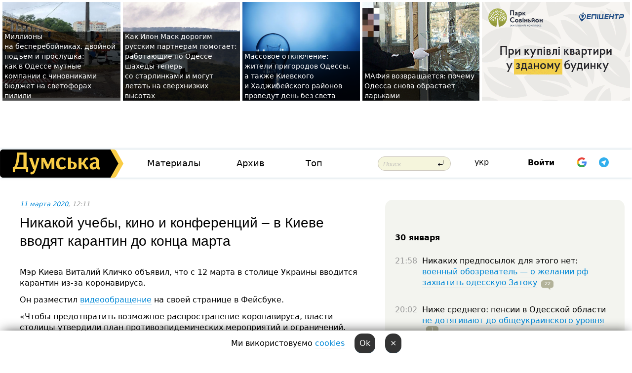

--- FILE ---
content_type: text/html; charset=windows-1251
request_url: https://dumskaya.net/news/nikakoy-ucheby-kino-i-razvlekatelnyh-tcentrov-v-110356/
body_size: 21795
content:
<!-- yes ads --><!-- 19 0    --><!-- [ 0 ]--><!-- 3 0    --><!-- [ 0 ]--><!-- 7 0    --><!-- [ 0 ]--><!-- 1 0    --><!-- [ 0 ]--><!-- 8 0    --><!-- [ 0 ]--><!-- 6 0    --><!-- [ 0 ]--><!DOCTYPE html PUBLIC "-//W3C//DTD XHTML 1.0 Transitional//EN" "http://www.w3.org/TR/xhtml1/DTD/xhtml1-transitional.dtd">
<html>
<head>
<link rel="alternate" hreflang="ru" href="https://dumskaya.net/news/nikakoy-ucheby-kino-i-razvlekatelnyh-tcentrov-v-110356/" /><meta http-equiv="Content-Type" content="text/html; charset=windows-1251" />
<title>Никакой учебы, кино и&nbsp;конференций –&nbsp;в&nbsp;Киеве вводят карантин до&nbsp;конца марта  | Новости Одессы</title>
<meta name="Description" content="Мэр Киева Виталий Кличко объявил, что&nbsp;с&nbsp;12&nbsp;марта в&nbsp;столице Украины вводится карантин из-за коронавируса. " /><meta name="apple-itunes-app" content="app-id=980928710">
<meta name="google-play-app" content="app-id=com.wininteractive.dumskaya">
<meta property="fb:app_id" content="192205030793137" />
<meta name="robots" content="max-image-preview:standard">

<meta http-equiv="X-UA-Compatible" content="IE=edge" />
<meta name="geo.position" content="46.466667;30.733333" />
<meta name="ICBM" content="46.466667, 30.733333" />
<meta name="geo.placename" content="Odessa, Ukraine" />
<meta name="geo.region" content="ua" />
<meta name="google-signin-client_id" content="192778080836-sl2lvtcv4ptsj6cgpp99iq5cgldh1bmq.apps.googleusercontent.com">
 <link rel="stylesheet" type="text/css" href="/css/main28.css?5" media="screen" />

<link rel="stylesheet" type="text/css" href="/css/print.css" media="print" />




<!--[if IE]>
<link rel="stylesheet" type="text/css" href="/css/ie.css"  media="screen"/>
<![endif]-->
<link rel="SHORTCUT ICON" href="/i3/favicon.png" />



<!-- Google tag (gtag.js) 
<script async src="https://www.googletagmanager.com/gtag/js?id=G-2EMXL010BL"></script>
<script>
  window.dataLayer = window.dataLayer || [];
  function gtag(){dataLayer.push(arguments);}
  gtag('js', new Date());

  gtag('config', 'G-2EMXL010BL');
</script>


<script async src="https://securepubads.g.doubleclick.net/tag/js/gpt.js"></script>
-->


<meta property="og:url" content="https://dumskaya.net/news/nikakoy-ucheby-kino-i-razvlekatelnyh-tcentrov-v-110356/" />
<meta property="og:title" content="Никакой учебы, кино и&nbsp;конференций –&nbsp;в&nbsp;Киеве вводят карантин до&nbsp;конца марта" />
<meta property="og:type" content="article" />
<script>

  window.googletag = window.googletag || {cmd: []};
  googletag.cmd.push(function() {
    googletag.defineSlot('/22908122590,22969254535/dumskaya.net_desktop_article_bottom', [728, 90], 'div-gpt-ad-1696932866002-0').addService(googletag.pubads());
    googletag.pubads().enableSingleRequest();
    googletag.enableServices();
  });

window.googletag = window.googletag || {cmd: []};
googletag.cmd.push(function() {
googletag.defineSlot('/22908122590,22969254535/dumskaya.net_desktop_article_right_1', [[160, 600], [300, 250], [300, 600]], 'div-gpt-ad-1695373137563-0').addService(googletag.pubads());
googletag.pubads().enableSingleRequest();
googletag.enableServices();
});
</script>
<script>
window.googletag = window.googletag || {cmd: []};
googletag.cmd.push(function() {
googletag.defineSlot('/22908122590,22969254535/dumskaya.net_desktop_article_right_2', [[300, 250], [160, 600], [300, 600]], 'div-gpt-ad-1695373508230-0').addService(googletag.pubads());
googletag.pubads().enableSingleRequest();
googletag.enableServices();
});
</script>

<div id="fb-root"></div>
<script>(function(d, s, id) {
  var js, fjs = d.getElementsByTagName(s)[0];
  if (d.getElementById(id)) return;
  js = d.createElement(s); js.id = id;
  js.src = "//connect.facebook.net/ru_RU/all.js#xfbml=1&appId=192205030793137";
  fjs.parentNode.insertBefore(js, fjs);
}(document, 'script', 'facebook-jssdk'));</script><script type="text/javascript" src="/js/main5.js?3"></script>
 	
<link rel="image_src" href="http://dumskaya.net/pics/fb/ruf6bcbnewsvideopic_nikakoy-ucheby-kino-i-razvlekatelnyh-tcentrov-v110356.jpg" />
<meta property="og:image" content="http://dumskaya.net/pics/fb/ruf6bcbnewsvideopic_nikakoy-ucheby-kino-i-razvlekatelnyh-tcentrov-v110356.jpg"/><script type="text/javascript" src="/js/swfobject.js"></script>
<!--<script type="text/javascript" src="/js/adriver.core.2.js"></script>-->
<script src="https://apis.google.com/js/platform.js" async defer></script>


<!-- Meta Pixel Code -->
<script>
  !function(f,b,e,v,n,t,s)
  {if(f.fbq)return;n=f.fbq=function(){n.callMethod?
  n.callMethod.apply(n,arguments):n.queue.push(arguments)};
  if(!f._fbq)f._fbq=n;n.push=n;n.loaded=!0;n.version='2.0';
  n.queue=[];t=b.createElement(e);t.async=!0;
  t.src=v;s=b.getElementsByTagName(e)[0];
  s.parentNode.insertBefore(t,s)}(window, document,'script',
  'https://connect.facebook.net/en_US/fbevents.js');
  fbq('init', '194518193344446');
  fbq('track', 'PageView');
</script>
<noscript><img height="1" width="1" style="display:none"
  src="https://www.facebook.com/tr?id=194518193344446&ev=PageView&noscript=1"
/></noscript>
<!-- End Meta Pixel Code -->


</head>




<body onload="" >

<header>

<noindex class=counter>
</noindex>

<div id=tops style='max-width:100%; width:100%;'>
<a name=top></a>

<!-- 2 3    --><!-- banner 1179 ЗАРС_ПК: priority: 2 shows:0<Br> --><!-- banner 1165 зезман2: priority: 1 shows:0<Br> --><!-- banner 1181 брендинг: priority: 1 shows:0<Br> --><!-- [ 0 ]--><table width=100% style='margin-top:3px;'><tr>
<td>


<table class=topstable style='width:100%; max-width:100%'><tr>
<td style='width:3px;'>&nbsp;</td>



<td class=tops style='background: url(/pics/b7/76232newsvideopic_milliony-na-bespereboynikah-ili-dvoynoy-podem-ka1769585667190113.jpg) no-repeat; 
background-position: center top; background-size:cover; text-indent:0; padding:0 ;height:200px; vertical-align:bottom; ; cursor: pointer;' onclick="window.location='/news/milliony-na-bespereboynikah-ili-dvoynoy-podem-ka-190113/';">
<div style='margin-left:4px; margin-right:4px; box-shadow: 4px 0 0 rgba(0,0,0,0.7), -4px 0 0 rgba(0,0,0,0.7); background:rgba(0,0,0,0.7);'><a href=/news/milliony-na-bespereboynikah-ili-dvoynoy-podem-ka-190113/ style='text-indent:0; color:#fff; font-size:14px;
   display: inline; margin-bottom:0; line-height:20px; border: none; text-decoration: none;'>Миллионы на&nbsp;бесперебойниках, двойной подъем и&nbsp;прослушка: как&nbsp;в&nbsp;Одессе мутные компании с&nbsp;чиновниками бюджет на&nbsp;светофорах пилили </a></div>
</td>
<td style='width:3px;'>&nbsp;</td>
<td class=tops style='background: url(/pics/c2/picturepicture_176968991196296721464803_74111.jpg) no-repeat; 
background-position: center top; background-size:cover; text-indent:0; padding:0 ;height:200px; vertical-align:bottom; ; cursor: pointer;' onclick="window.location='/news/letayut-nizhe-i-upravlyayutsya-cherez-starlinki-190131/';">
<div style='margin-left:4px; margin-right:4px; box-shadow: 4px 0 0 rgba(0,0,0,0.7), -4px 0 0 rgba(0,0,0,0.7); background:rgba(0,0,0,0.7);'><a href=/news/letayut-nizhe-i-upravlyayutsya-cherez-starlinki-190131/ style='text-indent:0; color:#fff; font-size:14px;
   display: inline; margin-bottom:0; line-height:20px; border: none; text-decoration: none;'>Как&nbsp;Илон Маск дорогим русским партнерам помогает: работающие по&nbsp;Одессе шахеды теперь со&nbsp;старлинками и&nbsp;могут летать на&nbsp;сверхнизких высотах </a></div>
</td>
<td style='width:3px;'>&nbsp;</td>
<td class=tops style='background: url(/pics/b2/newsvideopic_massovoe-otklyuchenie-sveta-prigorody-odessy-a-t190135_20888.jpg) no-repeat; 
background-position: center top; background-size:cover; text-indent:0; padding:0 ;height:200px; vertical-align:bottom; ; cursor: pointer;' onclick="window.location='/news/massovoe-otklyuchenie-sveta-prigorody-odessy-a-t-190135/';">
<div style='margin-left:4px; margin-right:4px; box-shadow: 4px 0 0 rgba(0,0,0,0.7), -4px 0 0 rgba(0,0,0,0.7); background:rgba(0,0,0,0.7);'><a href=/news/massovoe-otklyuchenie-sveta-prigorody-odessy-a-t-190135/ style='text-indent:0; color:#fff; font-size:14px;
   display: inline; margin-bottom:0; line-height:20px; border: none; text-decoration: none;'>Массовое отключение: жители пригородов Одессы, а&nbsp;также Киевского и&nbsp;Хаджибейского районов проведут день без&nbsp;света </a></div>
</td>
<td style='width:3px;'>&nbsp;</td>
<td class=tops style='background: url(/pics/b5/20771newsvideopic_mafy1769625075190093.jpg) no-repeat; 
background-position: center top; background-size:cover; text-indent:0; padding:0 ;height:200px; vertical-align:bottom; ; cursor: pointer;' onclick="window.location='/news/mafy-190093/';">
<div style='margin-left:4px; margin-right:4px; box-shadow: 4px 0 0 rgba(0,0,0,0.7), -4px 0 0 rgba(0,0,0,0.7); background:rgba(0,0,0,0.7);'><a href=/news/mafy-190093/ style='text-indent:0; color:#fff; font-size:14px;
   display: inline; margin-bottom:0; line-height:20px; border: none; text-decoration: none;'>МАФия возвращается: почему Одесса снова обрастает ларьками </a></div>
</td>
<td style='width:3px;'>&nbsp;</td>
</tr></table>

</td>




<td height=214 width=304>
<!--!2--><!--ban2--> <noindex><a href=/ad//click/?ban=1179 target=_blank rel=nofollow class=nobo style='border:none'><img  class=nobo  src=/banner/zarspk/ alt='ЗАРС_ПК' ></a><br></noindex> <!--]ban2-->
</td>

</tr></table></div>


<nav id=nav class=nav> <!-- ng 18px -->
<div id=menuitems style='background-color:#fff;'>

<div class=logocell><a href=/ title='Думская - новости Одессы, анализ одесской политики. Интересные новости в Одессе 
 и аналитические статьи.' style='height:57px;font-size:0; border:none;'><img src=/i/logoua.png 
alt='Думская - новости Одессы, анализ одесской политики. 
Интересные новости в Одессе и аналитические статьи.' style='display:inline-block;height:57px;'>
</a></div>
<div class=rightcell>  <!-- right cell -->
<div class=innertable>  <!-- inner table -->

<!-- menu cell -->
<div class=cell2pc></div>
<div class=menuitemscell>

<!-- menu table-->
<div class=menutable> 
<div style='display: table-cell; width:26%; text-align:left;'><a title='...... .. ......' href=/articles/ class=menuitem>Материалы</a></div><div style='display: table-cell; width:25%;'><a class=menuitemsel title='Архив' href=/allnews/>Архив</a></div><div style='display: table-cell; width:23%;'><a title='Найбільш популярні новини Одеси за тиждень' href=/topweek/ class=menuitem>Топ</a></div></div>
</div>
<!--<div class=cell2pc></div>-->
<!--<div class=cellline></div>-->
<!-- search cell -->
<div class=cellsearch>
<form class=searchform action=/search/// method=get style=''><div style='position:relative; width:100%'>
<input id=first class=searchinp type=text name=query placeholder='Поиск' 
onfocus="this.placeholder = ''" onblur="this.placeholder = 'Поиск'" >
<input type=image src=/i/enter.png class=searchgo>
</div></form></div>
<!--<div class=cellline></div>-->
<div style='display: table-cell; width:6%;'><div style='padding-top:15px;'><a style='color:#000' href=/setlang/ua/>укр</a></div> </div>
<script>
function showuserinfo()
{ 
 g('userinfo').className="userinfovisible";
 document.body.addEventListener('click', boxCloser, false);
}

function hideuserinfo()
{ 
 g('userinfo').className="userinfohidden";
 document.body.removeEventListener('click', boxCloser, false);
}

var last=0;

function ts()
{
 return new Date().getTime()/1000;
}

function shownewcomments()
{ 
 if (ts()-last<0.1) return;
 document.body.addEventListener('click', boxCloser, false);
 g('newcomments').className="newcommentsvisible";
 g('newcomments').style.display='block';
 g('nclink').href="javascript:hidenewcomments()";
 last=ts();
}

function hidenewcomments()
{ 
 if (ts()-last<0.1) return;
 document.body.removeEventListener('click', boxCloser, false);
 g('newcomments').className="newcommentshidden";
 g('newcomments').style.display='none';
 g('nclink').href="javascript:shownewcomments()";
 last=ts();
}


function boxCloser(e)
{
//alert(e.target.id);
  if (e.target.id != 'userinfo' && e.target.id != 'newcomments' && e.target.id != 'login' && e.target.id != 'psw')
  {
    hideuserinfo();
    hidenewcomments();
  }
}  

window.onscroll = function() {
t=window.pageYOffset;
 if (t>302){
 g('nav').className='navfixed';
 document.getElementsByTagName("BODY")[0].style.marginTop='141px';
 document.getElementById("newcomments").style.top='57px';
}
else
{
 g('nav').className='nav';
 document.getElementsByTagName("BODY")[0].style.marginTop='0';
 document.getElementById("newcomments").style.top='360px';
}
}

</script>
<!--<div class=cell2pc></div>-->
<div class=celluser style='text-align: center;'>
<div class=cellnouser style='height:30px; width:335px; vertical-align:middle; text-align:center;'><div class=cell1user style='text-align:center; margin:0 auto;'>
<div style='display: inline-block;position: relative;'>
<div style='display: inline-block;'>
<a href=javascript:showuserinfo()  id=pp
 style='color:#000;text-decoration:none;margin-left:0;display:inline-block;line-height:16px;'><b>Войти</b></a><script>

  function urlencode( s )
   {
      return encodeURIComponent( s );
   }


function authInfo(data) {
uid=data.session.user.id;
first_name=data.session.user.first_name;
last_name=data.session.user.last_name;
hash="expire="+data.session.expire+"&mid"+data.session.mid+"&secret="+data.session.secret+"&sid="+data.session.sid+"&sig="+data.session.sig;
window.location="/vkreg///"+urlencode(uid)+"/?returnurl="+urlencode(window.location.href)+"&name="+urlencode(first_name)+" "+urlencode(last_name)+"&hash="+urlencode(hash);
}

</script>
<!--<img src=/i3/fb-login.gif id=zz onclick="FB.login( registerfb(), {scope: 'email'})  " style='margin-left:20px;padding-bottom:3px;vertical-align:middle;cursor:pointer;width:20px;height:20px;'>
-->

      <script>


var accessToken='';

function registerfb()
{
FB.api('/me', function(response) {

FB.getLoginStatus(function(response) {
 accessToken=response.authResponse.accessToken;
});
var name= response.name;
var email= response.email;
var id= response.id; 
var link= response.link;
var public_key = accessToken;
window.location="/fbreg///?fbid="+urlencode(id)+"&fbname="+urlencode(name)+"&fburl="+urlencode('/news/nikakoy-ucheby-kino-i-razvlekatelnyh-tcentrov-v-110356///')+"&fbemail="+urlencode(email)+"&key="+urlencode(public_key);
});
}
        window.fbAsyncInit = function() {
          FB.init({
            appId      : '192205030793137',
            version    : 'v3.2',
            status     : true, 
            cookie     : true,
            xfbml      : true,
            oauth      : true,
          });
        };
        (function(d){
           var js, id = 'facebook-jssdk'; if (d.getElementById(id)) {return;}
           js = d.createElement('script'); js.id = id; js.async = true;
           js.src = "//connect.facebook.net/en_US/sdk.js";
           d.getElementsByTagName('head')[0].appendChild(js);
         }(document));
      </script>

<div  style='display:inline-block; padding-left:15px;vertical-align:middle;' id=fblog>  <div id="fb-root"></div>
<div class="fb-login-button" on-login="registerfb()" data-scope="email">&rarr;</div></div>

<div class="g-signin2" data-onsuccess="onSignIn" id=gbtn style='display:none;'></div>



<form id=gform2 method=post action="/googlereg/" style='display:none;'>
<input type=hidden name=gid id=gid2>
<input type=hidden name=nickname id=nickname2>
<input type=hidden name=email id=email2>
<input type=hidden name=pic id=pic2>
<input type=hidden name=backurl value="/news/nikakoy-ucheby-kino-i-razvlekatelnyh-tcentrov-v-110356///">
</form>

<div id=tgbtn style='display:none;'><script async src="https://telegram.org/js/telegram-widget.js?22" data-telegram-login="dumskayalogin_bot" data-size="small" data-auth-url="https://dumskaya.net/telegram//login/" data-request-access="write"></script>
</div>


<script>
function onSignIn(googleUser)
{
 var profile = googleUser.getBasicProfile();
 g('gid2').value=profile.getId();
 g('nickname2').value=profile.getName();
 g('email2').value=profile.getEmail();
 g('pic2').value=profile.getImageUrl();
 g('gform2').submit();
}

function z()
{
show('gbtn');
hide('xx');
hide('zz');
hide('tg');
hide('fblog');
hide('pp');
}

function tg()
{
show('tgbtn');
hide('xx');
hide('zz');
hide('fblog');
hide('tg');
hide('pp');
}

</script>

<img src=/i3/google.png id=xx onclick="z();" 
style='margin-left:20px;padding-bottom:3px;vertical-align:middle;cursor:pointer;width:20px;height:20px;'>

<img src=/i/telegram.png id=tg onclick="tg();" 
style='margin-left:20px;padding-bottom:3px;vertical-align:middle;cursor:pointer;width:20px;height:20px;'>
</div>
<div id=userinfo class=userinfohidden style='position:absolute;width:250px;left:-90px;'><div style='padding:20px;' >
<center ><b>Войти</b></center><br>
<form action=/enter/ method=post>
<input type=hidden id=turing name=turing value=43>
<script>
 document.getElementById('turing').value='42';
</script>
<input type=hidden name=backurl value=''>

<table id=userinfo1>
<tr><td width=150 style='padding-top:3px;'>E-mail<br><br> </td><td> 
<input type=text id=login name=login value='' class=inp17>  </td></tr>
<tr><td style='padding-top:3px;'>Пароль<br><br></td><td> <input type=password id=psw name=password class=inp17>  </td></tr>
</tr>



<tr><td></td>  <td align=right><input name=submitbutton type=submit value='Войти' style=';width:90px; display:block;'>
</td><td> 

</table>
</form>
<Br><a href=/register/>Регистрация</a><br><a href=/skleroz/>Восстановление пароля</a>
</div>
</div>
</div>
</div>
</div>


<div id=newcomments class=newcommentshidden><div style='padding:8px;font-size:13px; font-weight:bold;'> Новые комментарии:</div></div>
</div>

</div><!-- inner table -->
</div> <!-- right cell -->
</div> <!-- menuitems -->

</nav>

</header>
<br>



<div class=content>
<script type="text/javascript">

AJAX2("/ajaxcounter///?page=110356&pclass=20&mob=0");

  
document.onkeydown = NavigateThrough;
function NavigateThrough (event)
    {
    if (!document.getElementById) return;
    if (window.event) event = window.event;
	if (event.ctrlKey && ((event.keyCode == 0xA)||(event.keyCode == 0xD)) )
	    {
var x = window.getSelection();
var z = x.anchorNode.parentNode;
var t= z.innerText;
//alert();

var sel = window.getSelection().toString();
sel=sel.replace("&nbsp;", " ");
t=t.replace("&nbsp;", " ");
          
sel=sel.replace(/\u00A0/g, " ");
t=t.replace(/\u00A0/g, " ");
//alert(t);
AJAX("/news/nikakoy-ucheby-kino-i-razvlekatelnyh-tcentrov-v-110356/ctrlenter/",encodeURI(sel+"///"+t));
alert("Информация про ошибку отправлена в редакцию! Спасибо за помощь");
           }
    }
</script>
<img src="/ajaxcounter///?page=110356&pclass=20&mob=0" width=1 height=1 style='visibility:none'>


<Br><Br>
  
<link rel="canonical" href="https://dumskaya.net/news/nikakoy-ucheby-kino-i-razvlekatelnyh-tcentrov-v-110356/" />

<table width=100% style='max-width:1600px;'><tr>

<td class=newscol style='padding-right:20px; border:0; background: #fff;' rowspan=2>

<div style='max-width:700px; margin: 0 auto; font-size:16px; background:#fff;'>




    


<div style='color:#999; font-size:13px;'><i><a href=/allnews///2020/03/11/>11 марта 2020</a>, 12:11</i>  &nbsp;&nbsp;  </div>



<div style='height:10px;'></div>

<h1>Никакой учебы, кино и&nbsp;конференций –&nbsp;в&nbsp;Киеве вводят карантин до&nbsp;конца марта</h1>

<br>

   







</div></div>


<script>

function photovote(id)
{
 AJAX("/index.php?class=29&id="+id+"&settemplate=vote");
}

</script>


<style>
#textdiv
{
 max-width:700px;
margin: 0 auto;
margin-bottom:10px;
}
</style>

<div id=textdiv style=' background:#fff;padding-left:20px; padding-right:20px; '>

  
<p>Мэр Киева Виталий Кличко объявил, что&nbsp;с&nbsp;12&nbsp;марта в&nbsp;столице Украины вводится карантин из-за коронавируса. </p><p>Он разместил <a href="https://www.facebook.com/Vitaliy.Klychko/videos/1100625010276835/" target="_blank">видеообращение</a> на&nbsp;своей странице в&nbsp;Фейсбуке.</p>




</div>



<div style='background:#fff;'>


</div>



<div id=textdiv style=' background:#fff; padding-left:20px; padding-right:20px;'>

<p>&laquo;Чтобы предотвратить возможное распространение коронавируса, власти столицы утвердили план противоэпидемических мероприятий и&nbsp;ограничений. Хотя в&nbsp;Киеве пока не&nbsp;зарегистрирован ни&nbsp;один случай заболевания коронавирусом, мы&nbsp;решили не&nbsp;ждать и&nbsp;обезопасить жителей города. Превентивные мероприятия в&nbsp;Киеве вводим с&nbsp;12&nbsp;марта. Предварительно &mdash;&nbsp;до&nbsp;конца марта&raquo;, &mdash;&nbsp;говорит Кличко.</p><p><iframe style="border: none; overflow: hidden;" src="https://www.facebook.com/plugins/video.php?href=https%3A%2F%2Fwww.facebook.com%2FVitaliy.Klychko%2Fvideos%2F1100625010276835%2F&amp;show_text=0&amp;width=560" frameborder="0" scrolling="no" width="560" height="315"></iframe></p><p>Так, в&nbsp;городе временно ограничат образовательный процесс в&nbsp;учреждениях общего и&nbsp;высшего образования, а&nbsp;также в&nbsp;детсадах, в&nbsp;художественных и&nbsp;спортивных школах.</p><p>Проведение массовых мероприятий также окажется под&nbsp;запретом. В&nbsp;частности, это&nbsp;коснется концертов, конференций, киносеансов и&nbsp;других мероприятий. Помимо этого, закроют развлекательные центры и&nbsp;развлекательные зоны в&nbsp;торговых центрах. </p>&nbsp;<script>
</script><br>

 <b>СМЕРТЬ РОССИЙСКИМ ОККУПАНТАМ!</b>  
<br>


<!-- -->




</div>


<div style='max-width:700px; margin: 0 auto; font-size:16px; '>
<div style='background:#fff;'>






                                 
                                   





 <!--!19-->

<script>
  setTimeout("AJAX('/ad//ajaxsaveview/?place=1');",5000);
</script>










</div></div>


  

<br><br>
<span style='color:#bbb'>Заметили ошибку? Выделяйте слова с ошибкой и нажимайте control-enter<br></span>
<div class=hideprint>
<br>

 








<div style='background:#fff;'>

<table><tr>
<!--<td width=75>
<NOINDEX><a href="http://twitter.com/share" class="twitter-share-button" data-text="Никакой учебы, кино и&nbsp;конференций –&nbsp;в&nbsp;Киеве вводят карантин до&nbsp;конца марта #odessa" data-count="horizontal" data-via="dumskaya_net">Tweet</a><script type="text/javascript" src="https://platform.twitter.com/widgets.js"></script></NOINDEX>
</td>-->


<td width=180 align=left>
<NOINDEX>

<div class="fb-like" data-href="https://dumskaya.net/news/nikakoy-ucheby-kino-i-razvlekatelnyh-tcentrov-v-110356/" data-send="false" data-layout="button_count" data-width="150" data-show-faces="true" data-action="recommend" data-font="tahoma"></div>
</NOINDEX>
</td>
<Td>
 <a href=#top>Наверх &uarr;</a>
</td>
</tr></table>
</div>
</div>

<div style='background:#fff;'>
<br><div class="line1" style='margin-bottom:7px;'> </div>
<div class=hideprint>


<!--!3-->
</div>
</div>



</div>

<div style='display:'>




<div style='display: inline-block; vertical-align:top'>
<br><br><!--!7-->
</div>

<div style='height:7px;'></div>
</div>
<div class=hideprint>
<div class=line1> </div>



<div style='display:; background:#fff'>




<script>
function comform(id)
{
var t='<br><form action=/comment/'+id+'/addcomment// method=post id=f'+id+' style=display:inline onsubmit="return socialsubmit('+id+')">';
t+='<input type=hidden name=returnurl value="/news/nikakoy-ucheby-kino-i-razvlekatelnyh-tcentrov-v-110356///">';
t+='<textarea name=comment class=sendtextbig id=text'+id+'></textarea><div style="display:none; padding:5px; background:#eee;" id=putpic'+id+'>Адрес картинки в интернете: <input type=text name=picsource style="width:400px" id=putpicsrc'+id+'></div><input type=submit value="Ответить" name=ans><input type=button value="Вставить картинку" onclick=putpic('+id+') id=putpicbtn'+id+'><Br></form> ';
x=g('comm'+id);
x.innerHTML=t;
g('text'+id).focus();
}

function unhidecom(id)
{
 hide('hidlink'+id);
 show('hidden'+id);
}
</script>


<a name=comments> </a> <!--<B>Комментарии:</b> 
<br> --> <br> 



<script>

var setid=0;
var txt0='';

function ReplaceAll(Source,stringToFind,stringToReplace){
  var temp = Source;
    var index = temp.indexOf(stringToFind);
        while(index != -1){
            temp = temp.replace(stringToFind,stringToReplace);
            index = temp.indexOf(stringToFind);
        }
        return temp;
}

function save(id)
{
 txt= g('ed'+id).value;
 txt=ReplaceAll(txt,".","&#46;");
 txt=encodeURIComponent(txt);
//alert(txt);
 AJAX("/comment//saveedit/"+id+"/"+ txt +"/");
}

function cancel(id)
{
 g('ctxt'+id).innerHTML=txt0;
 show('edlink'+id);
}

function editcom(id)
{
 hide('edlink'+id);
 txt0=g('ctxt'+id).innerHTML;
 txt=ReplaceAll(txt0,"<br>",String.fromCharCode(10));
 txt=ReplaceAll(txt,"&laquo;",'"');
 txt=ReplaceAll(txt,"&raquo;",'"');
 txt=ReplaceAll(txt,"&nbsp;",' ');
 txt=ReplaceAll(txt,"&mdash;",'-');

 txt=ReplaceAll(txt,"Сохранить изменения Отмена",'');


 txt=ReplaceAll(txt,"«",'"');
 txt=ReplaceAll(txt,"»",'"');

 txt=ReplaceAll(txt,"https://www.youtube.com/embed/", ">https://www.youtube.com/watch?v=");
 txt=ReplaceAll(txt,'" frameborder=','<');

 txt=txt.replace(/(<([^>]+)>)/ig,"");
 g('ctxt'+id).innerHTML="<textarea id=ed"+id+" style='width:400px; height:200px;'>"+txt+"</textarea><br><button onclick=save("+id+") style='padding:5px;'>Сохранить изменения</button> <button onclick=cancel("+id+") style='padding:5px;'>Отмена</button>";
}


function win2utf(s)
{
 var t='';
   for(var i=0; i<s.length; i++)
    {
       c=s[i].charCodeAt(0);
       if (c<=127 || c>255) {t+=String.fromCharCode(c); continue; }
       if (c>=192 && c<=207)    {t+=String.fromCharCode(208)+'"'. String.fromCharCode(c-48); continue; }
       if (c>=208 && c<=239) {t+=String.fromCharCode(208)+String.fromCharCode(c-48); continue; }
       if (c>=240 && c<=255) {t+=String.fromCharCode(209)+String.fromCharCode(c-112); continue; }
       if (c==184) { t+=String.fromCharCode(209)+String.fromCharCode(209); continue; };
            if (c==168) { t+=String.fromCharCode(208)+String.fromCharCode(129);  continue; };
            if (c==184) { t+=String.fromCharCode(209)+String.fromCharCode(145); continue; };
            if (c==168) { t+=String.fromCharCode(208)+String.fromCharCode(129); continue; };
            if (c==179) { t+=String.fromCharCode(209)+String.fromCharCode(150); continue; };
            if (c==178) { t+=String.fromCharCode(208)+String.fromCharCode(134); continue; };
            if (c==191) { t+=String.fromCharCode(209)+String.fromCharCode(151); continue; };
            if (c==175) { t+=String.fromCharCode(208)+String.fromCharCode(135); continue; };
            if (c==186) { t+=String.fromCharCode(209)+String.fromCharCode(148); continue; };
            if (c==170) { t+=String.fromCharCode(208)+String.fromCharCode(132); continue; };
            if (c==180) { t+=String.fromCharCode(210)+String.fromCharCode(145); continue; };
            if (c==165) { t+=String.fromCharCode(210)+String.fromCharCode(144); continue; };
            if (c==184) { t+=String.fromCharCode(209)+String.fromCharCode(145); continue; };
   }
   return t;
}



function socialsubmit(id)
{
 
 
 if (!stop) g('f'+id).submit();
}


function showthread(id)
{
 hide('show'+id);
 show('data'+id);
}

function putpic(id)
{
 show('putpic'+id);
 g('putpicsrc'+id).focus();
 hide('putpicbtn'+id);
}

function admindel(id)
{
 AJAX("/index.php?class=27&id="+id+"&delcom=1");
}

function adminhide(id)
{
 AJAX("/index.php?class=27&id="+id+"&delcom=5");
}

function adminshow(id)
{
 AJAX("/index.php?class=27&id="+id+"&delcom=6");
}


function checkpic(id)
{
 var pic=g('compic'+id);

 if (pic.width>2200 || pic.height>2200)
 {
  pic.src='';
  pic.height=0;
  pic.width=0;
 }
else
{
 if (pic.width>900)
  pic.width=600;
 else
 if (pic.height>600) pic.height=600;
}
}


</script>



<div><a name=comment2971179></a>
 <div class=pb10  id=hidden2971179  >
<table><tr><td class=comtd1><a href=/user/nepredskazuemaya/ title='НеПрЕдСкАзУеМаЯ' style='border-bottom: none;'><img width=75 height=75 src=/pics/auserpics/userpic129670.jpg alt='НеПрЕдСкАзУеМаЯ' style='-webkit-border-radius: 38px; -moz-border-radius: 38px; border-radius: 38px;'></a></td><td cla1ss=comtd2>
<div style='background-color:#eee; border-radius:15px; padding:15px; color :#000; '>

<div style='min-height:25px;'><a href=/user/nepredskazuemaya/ class=user>НеПрЕдСкАзУеМаЯ</a>    <a href=/news/nikakoy-ucheby-kino-i-razvlekatelnyh-tcentrov-v-110356/#comment2971179 class=comdate>11 марта 2020, 12:24</a> &nbsp;   &nbsp; <span id=q2971179>-5</span> &nbsp;  &nbsp;&nbsp;&nbsp; </div>
 <div id=ctxt2971179>Паника наше всё. <br>Давайте и Одессу нах€р закроем?</div>
</div> 
&nbsp;&nbsp; <a class=comans href=javascript:comform(2971179)>Ответить</a> &nbsp;&nbsp;&nbsp;  

 <div id=comm2971179></div>

</td></tr></table>

</div><div class=comansd><div><a name=comment2971181></a>
 <div class=pb10  id=hidden2971181  >
<table><tr><td class=comtd1><a href=/user/odessit-ukr/ title='odessit-ukr' style='border-bottom: none;'><img width=75 height=75 src=/pics/auserpic.gif alt='odessit-ukr' style='-webkit-border-radius: 38px; -moz-border-radius: 38px; border-radius: 38px;'></a></td><td cla1ss=comtd2>
<div style='background-color:#eee; border-radius:15px; padding:15px; color :#000; '>

<div style='min-height:25px;'><a href=/user/odessit-ukr/ class=user>odessit-ukr</a>    <a href=/news/nikakoy-ucheby-kino-i-razvlekatelnyh-tcentrov-v-110356/#comment2971181 class=comdate>11 марта 2020, 12:26</a> &nbsp;   &nbsp; <span id=q2971181>+2</span> &nbsp;  &nbsp;&nbsp;&nbsp; </div>
 <div id=ctxt2971181>рот бы себе закрыла</div>
</div> 
&nbsp;&nbsp; <a class=comans href=javascript:comform(2971181)>Ответить</a> &nbsp;&nbsp;&nbsp;  

 <div id=comm2971181></div>

</td></tr></table>

</div><div class=comansd><div id=show2971194 style='margin-left:70px;'><a href=javascript:showthread(2971194)><b>2 ответа &rarr;</b></a><br></div> <div id=data2971194 style='padding:5px;border:2px solid #ddd; display:none;'> <div style="display:none;"><div class=comansd><div><a name=comment2971195></a>
 <div class=pb10  id=hidden2971195  >
<table><tr><td class=comtd1><a href=/user/nepredskazuemaya/ title='НеПрЕдСкАзУеМаЯ' style='border-bottom: none;'><img width=75 height=75 src=/pics/auserpics/userpic129670.jpg alt='НеПрЕдСкАзУеМаЯ' style='-webkit-border-radius: 38px; -moz-border-radius: 38px; border-radius: 38px;'></a></td><td cla1ss=comtd2>
<div style='background-color:#eee; border-radius:15px; padding:15px; color :#000; '>

<div style='min-height:25px;'><a href=/user/nepredskazuemaya/ class=user>НеПрЕдСкАзУеМаЯ</a>    <a href=/news/nikakoy-ucheby-kino-i-razvlekatelnyh-tcentrov-v-110356/#comment2971195 class=comdate>11 марта 2020, 12:46</a> &nbsp;   &nbsp; <span id=q2971195>-1</span> &nbsp;  &nbsp;&nbsp;&nbsp; </div>
 <div id=ctxt2971195>Ему и идти не надо. Он на месте уже.</div>
</div> 
&nbsp;&nbsp; <a class=comans href=javascript:comform(2971195)>Ответить</a> &nbsp;&nbsp;&nbsp;  

 <div id=comm2971195></div>

</td></tr></table>

</div><div class=comansd></div></div></div></div><div><a name=comment2971194></a>
 <div class=pb10  id=hidden2971194  >
<table><tr><td class=comtd1><a href=/user/nepredskazuemaya/ title='НеПрЕдСкАзУеМаЯ' style='border-bottom: none;'><img width=75 height=75 src=/pics/auserpics/userpic129670.jpg alt='НеПрЕдСкАзУеМаЯ' style='-webkit-border-radius: 38px; -moz-border-radius: 38px; border-radius: 38px;'></a></td><td cla1ss=comtd2>
<div style='background-color:#eee; border-radius:15px; padding:15px; color :#000; '>

<div style='min-height:25px;'><a href=/user/nepredskazuemaya/ class=user>НеПрЕдСкАзУеМаЯ</a>    <a href=/news/nikakoy-ucheby-kino-i-razvlekatelnyh-tcentrov-v-110356/#comment2971194 class=comdate>11 марта 2020, 12:45</a> &nbsp;   &nbsp; <span id=q2971194>-4</span> &nbsp;  &nbsp;&nbsp;&nbsp; </div>
 <div id=ctxt2971194>Тебе что мозг уже повредило вирусом?</div>
</div> 
&nbsp;&nbsp; <a class=comans href=javascript:comform(2971194)>Ответить</a> &nbsp;&nbsp;&nbsp;  

 <div id=comm2971194></div>

</td></tr></table>

</div><div class=comansd></div></div> </div><br></div></div><div style="display:none;"><div class=comansd></div></div></div></div><div style="display:none;"><div class=comansd><div><a name=comment2971188></a>
 <div class=pb10  id=hidden2971188  >
<table><tr><td class=comtd1><a href=/user/monitoring/ title='Мониторинг' style='border-bottom: none;'><img width=75 height=75 src=/pics/auserpic.gif alt='Мониторинг' style='-webkit-border-radius: 38px; -moz-border-radius: 38px; border-radius: 38px;'></a></td><td cla1ss=comtd2>
<div style='background-color:#eee; border-radius:15px; padding:15px; color :#000; '>

<div style='min-height:25px;'><a href=/user/monitoring/ class=user>Мониторинг</a>   &nbsp; <img src=/i/flags/od.gif alt='страна по ip - od'> <a href=/news/nikakoy-ucheby-kino-i-razvlekatelnyh-tcentrov-v-110356/#comment2971188 class=comdate>11 марта 2020, 12:35</a> &nbsp;   &nbsp; <span id=q2971188>0</span> &nbsp;  &nbsp;&nbsp;&nbsp; </div>
 <div id=ctxt2971188>И будем стоять в вечных пробках.</div>
</div> 
&nbsp;&nbsp; <a class=comans href=javascript:comform(2971188)>Ответить</a> &nbsp;&nbsp;&nbsp;  

 <div id=comm2971188></div>

</td></tr></table>

</div><div class=comansd></div></div><div style="display:none;"><div class=comansd></div></div></div></div><div><a name=comment2971190></a>
 <div class=pb10  id=hidden2971190  >
<table><tr><td class=comtd1><a href=/user/peripatetik/ title='Peripatetik' style='border-bottom: none;'><img width=75 height=75 src=/pics/auserpics/userpic237677.jpg alt='Peripatetik' style='-webkit-border-radius: 38px; -moz-border-radius: 38px; border-radius: 38px;'></a></td><td cla1ss=comtd2>
<div style='background-color:#eee; border-radius:15px; padding:15px; color :#000; '>

<div style='min-height:25px;'><a href=/user/peripatetik/ class=user>Peripatetik</a>    <a href=/news/nikakoy-ucheby-kino-i-razvlekatelnyh-tcentrov-v-110356/#comment2971190 class=comdate>11 марта 2020, 12:38</a> &nbsp;   &nbsp; <span id=q2971190>-1</span> &nbsp;  &nbsp;&nbsp;&nbsp; </div>
 <div id=ctxt2971190>Ученые определили, что&nbsp;этот коронавирус распространяется лучше всего при&nbsp;температуре воздуха +9°C.<br>Поскольку Украина вошла в&nbsp;зону сезонного колебания температуры воздуха около +9°C, значит надо предпринимать защитные профилактические меры. <br>Ничего страшного, идеологический вирус компартии пережили, а&nbsp;коронавирус тем&nbsp;более переживем!</div>
</div> 
&nbsp;&nbsp; <a class=comans href=javascript:comform(2971190)>Ответить</a> &nbsp;&nbsp;&nbsp;  

 <div id=comm2971190></div>

</td></tr></table>

</div><div class=comansd></div></div><div><a name=comment2971191></a>
 <div class=pb10  id=hidden2971191  >
<table><tr><td class=comtd1><a href=/user/indeetc-zho/ title=' Индеец Жо' style='border-bottom: none;'><img width=75 height=75 src=/pics/auserpics/userpic252100.jpg alt=' Индеец Жо' style='-webkit-border-radius: 38px; -moz-border-radius: 38px; border-radius: 38px;'></a></td><td cla1ss=comtd2>
<div style='background-color:#eee; border-radius:15px; padding:15px; color :#000; '>

<div style='min-height:25px;'><a href=/user/indeetc-zho/ class=user> Индеец Жо</a>    <a href=/news/nikakoy-ucheby-kino-i-razvlekatelnyh-tcentrov-v-110356/#comment2971191 class=comdate>11 марта 2020, 12:40</a> &nbsp;   &nbsp; <span id=q2971191>0</span> &nbsp;  &nbsp;&nbsp;&nbsp; </div>
 <div id=ctxt2971191>Как уже з-ебали с этим короновирусом</div>
</div> 
&nbsp;&nbsp; <a class=comans href=javascript:comform(2971191)>Ответить</a> &nbsp;&nbsp;&nbsp;  

 <div id=comm2971191></div>

</td></tr></table>

</div><div class=comansd></div></div><div><a name=comment2971204></a>
 <div class=pb10  id=hidden2971204  >
<table><tr><td class=comtd1><a href=/user/f1fan/ title='Ф1Фан' style='border-bottom: none;'><img width=75 height=75 src=/pics/auserpic.gif alt='Ф1Фан' style='-webkit-border-radius: 38px; -moz-border-radius: 38px; border-radius: 38px;'></a></td><td cla1ss=comtd2>
<div style='background-color:#eee; border-radius:15px; padding:15px; color :#000; '>

<div style='min-height:25px;'><a href=/user/f1fan/ class=user>Ф1Фан</a>    <a href=/news/nikakoy-ucheby-kino-i-razvlekatelnyh-tcentrov-v-110356/#comment2971204 class=comdate>11 марта 2020, 13:13</a> &nbsp;   &nbsp; <span id=q2971204>-1</span> &nbsp;  &nbsp;&nbsp;&nbsp; </div>
 <div id=ctxt2971204>Одессу также закроют &mdash; только с&nbsp;понедельника, все&nbsp;крупные города Украины последуют за&nbsp;Киевом и&nbsp;также уйдут на&nbsp;карантин, это&nbsp;предсказуемо, а&nbsp;вот&nbsp;что&nbsp;непредсказуемо &mdash; так&nbsp;это&nbsp;то&nbsp;что&nbsp;из-за хвори фин.кризис начался на&nbsp;полгода раньше&#133</div>
</div> 
&nbsp;&nbsp; <a class=comans href=javascript:comform(2971204)>Ответить</a> &nbsp;&nbsp;&nbsp;  

 <div id=comm2971204></div>

</td></tr></table>

</div><div class=comansd></div></div>










<form action=/comments/765217/addcomment// style='display:inline' id=f enctype='multipart/form-data' method=post onsubmit="return socialsubmit('')"> 
        <input type=hidden name=MAX_FILE_SIZE value=1000000>
<input type=hidden name=returnurl value='/news/nikakoy-ucheby-kino-i-razvlekatelnyh-tcentrov-v-110356///'>
<textarea name=comment class=sendtextbig id=text style='width:99%; max-width:420px;'></textarea><div style='display:none; padding:5px; background:#eee;' id=putpic>Адрес картинки в интернете: <input type=text name=picsource style='width:400px' id=putpicsrc></div><input type=submit value='Добавить комментарий'> <input type=button value='Вставить картинку' onclick=putpic('') id=putpicbtn>
</form> &nbsp;&nbsp; <a href=/site/Pravila_obscheniya_na_nashem_sajte>Правила</a><!--. &nbsp;&nbsp;<a href=/bans/>Забаненные</a> --> <div style='display: inline-block; margin-left:20px; vertical-align:top;'>

 <a href=#top>Наверх &uarr;</a>

</div>

<br><br>


<!--<div id=commentdisclaimer>Комментарии размещаются сторонними пользователями нашего сайта. Мнение редакции может не совпадать с мнением пользователей.</div>
<br>
-->



</div>

</div>

</td>









<td class="hideprint" style='padding-left:0;  border-right:0;width:500px; height:100%; '>





<div style='margin-right:15px;'>


<div style='padding:20px; border-radius:20px; margin-bottom:25px; border:1px solid #eee; display:none;'>
<a href=/sociologicalpoll//////////>Пройти соц. опрос от Думской:
<br><br>
Тема: &laquo;&raquo;</a>
</div>
</div>

<div id=news style='margin-right:15px;'>
<div>
<br>
  <!-- /22908122590,22969254535/dumskaya.net_desktop_article_right_1 -->
<!--<div id='div-gpt-ad-1695373137563-0' style='min-width: 160px; min-height: 250px;'>
<script>
googletag.cmd.push(function() { googletag.display('div-gpt-ad-1695373137563-0'); });
</script>
</div>
-->


<!--!1-->
<!--<Br>-->


<!--<br>
<a href=/ title='смотреть все новости Одессы' class=partyellow>Новости Одессы:</a>
<br>--> <br>


<div id=news style='background:0; border-radius:0; padding-left:0'>




<table>

<tr id=newstr1><Td class=newsdateline style='padding-top:0;' colspan=2><br>30 января<br></td></tr>
<tr id=newstr2><td style='padding-bottom:30px; text-align:left; width:50px;' ><span style='color:#999;padding-right:10px;'>21:58</span></td><td style='padding-bottom:30px; text-align:left; ' >  Никаких предпосылок для этого нет: <a href=/news/nikakih-predposylok-dlya-etogo-net-voennyy-obozr-190145/ >военный обозреватель &mdash; о желании рф захватить одесскую Затоку</a><a href=/news/nikakih-predposylok-dlya-etogo-net-voennyy-obozr-190145//#comments style='border:none;'><div style='display:inline-block; margin-left:8px; color:#fff; text-align:center;padding-top:0px; font-size:10px; width:25px; height:19px; background:url(/i/comments.png) no-repeat; background-size: 25px 19px;'>22</div></a></nobr> </td> </tr> 
 

<tr id=newstr3><td style='padding-bottom:30px; text-align:left; width:50px;' ><span style='color:#999;padding-right:10px;'>20:02</span></td><td style='padding-bottom:30px; text-align:left; ' >  Ниже среднего: пенсии в Одесской области <a href=/news/nizhe-srednego-pensii-v-odesskoy-oblasti-ne-doty-190126/ >не дотягивают до общеукраинского уровня</a><a href=/news/nizhe-srednego-pensii-v-odesskoy-oblasti-ne-doty-190126//#comments style='border:none;'><div style='display:inline-block; margin-left:8px; color:#fff; text-align:center;padding-top:0px; font-size:10px; width:25px; height:19px; background:url(/i/comments.png) no-repeat; background-size: 25px 19px;'>1</div></a></nobr> </td> </tr> 
 

<tr id=newstr4><td style='padding-bottom:30px; text-align:left; width:50px;' ><span style='color:#999;padding-right:10px;'>18:01</span></td><td style='padding-bottom:30px; text-align:left; ' >  За несколько месяцев враг <a href=/news/za-neskolko-mesyatcev-vrag-razrushil-pochti-40-e-190143/ >разрушил почти 40% энергосистемы Одесской области</a><a href=/news/za-neskolko-mesyatcev-vrag-razrushil-pochti-40-e-190143//#comments style='border:none;'><div style='display:inline-block; margin-left:8px; color:#fff; text-align:center;padding-top:0px; font-size:10px; width:25px; height:19px; background:url(/i/comments.png) no-repeat; background-size: 25px 19px;'>7</div></a></nobr> </td> </tr> 
 

<tr id=newstr5><td style='padding-bottom:30px; text-align:left; width:50px;' ><span style='color:#999;padding-right:10px;'>16:05</span></td><td style='padding-bottom:30px; text-align:left; ' >  <span onclick=redir('/news/ukrainetc-paralizoval-rabotu-punkta-propuska-v-o-190141/') class='ablack'>Украинец </span><a href=/news/ukrainetc-paralizoval-rabotu-punkta-propuska-v-o-190141/ >парализовал работу пункта пропуска в Одесской области</a><span onclick=redir('/news/ukrainetc-paralizoval-rabotu-punkta-propuska-v-o-190141/') class='ablack'>: его заподозрили в провозе <nobr>взрывчатки</span><a href=/news/ukrainetc-paralizoval-rabotu-punkta-propuska-v-o-190141//#comments style='border:none;'><div style='display:inline-block; margin-left:8px; color:#fff; text-align:center;padding-top:0px; font-size:10px; width:25px; height:19px; background:url(/i/comments.png) no-repeat; background-size: 25px 19px;'>1</div></a></nobr> </td> </tr> 
 

<tr id=newstr6><td style='padding-bottom:30px; text-align:left; width:50px;' ><span style='color:#999;padding-right:10px;'>14:34</span></td><td style='padding-bottom:30px; text-align:left; '  class=mega >  Миллионы на бесперебойниках, двойной подъем и прослушка: как в Одессе мутные компании с чиновниками <a href=/news/milliony-na-bespereboynikah-ili-dvoynoy-podem-ka-190113/ class=mega >бюджет на светофорах пилили</a><a href=/news/milliony-na-bespereboynikah-ili-dvoynoy-podem-ka-190113//#comments style='border:none;'><div style='display:inline-block; margin-left:8px; color:#fff; text-align:center;padding-top:0px; font-size:10px; width:25px; height:19px; background:url(/i/comments.png) no-repeat; background-size: 25px 19px;'>3</div></a></nobr> </td> </tr> 
 

<tr id=newstr7><td style='padding-bottom:30px; text-align:left; width:50px;' ><span style='color:#999;padding-right:10px;'>12:22</span></td><td style='padding-bottom:30px; text-align:left; ' >  <span onclick=redir('/news/ataka-na-odessu-rabotu-pvo-slyshno-v-raznyh-rayo-190139/') class='ablack'>Атака на Одессу: </span><a href=/news/ataka-na-odessu-rabotu-pvo-slyshno-v-raznyh-rayo-190139/ >работу ПВО слышно в разных районах города</a><span onclick=redir('/news/ataka-na-odessu-rabotu-pvo-slyshno-v-raznyh-rayo-190139/') class='ablack'> <i style='color:#999'>(видео)</i <nobr></span><a href=/news/ataka-na-odessu-rabotu-pvo-slyshno-v-raznyh-rayo-190139//#comments style='border:none;'><div style='display:inline-block; margin-left:8px; color:#fff; text-align:center;padding-top:0px; font-size:10px; width:25px; height:19px; background:url(/i/comments.png) no-repeat; background-size: 25px 19px;'>3</div></a></nobr> </td> </tr> 
 

<tr id=newstr8><td style='padding-bottom:30px; text-align:left; width:50px;' ><span style='color:#999;padding-right:10px;'>10:26</span></td><td style='padding-bottom:30px; text-align:left; ' >  <span onclick=redir('/news/gotovili-terakty-v-tcentre-odessy-pravoohranitel-190138/') class='ablack'>Готовили теракты в центре Одессы: </span><a href=/news/gotovili-terakty-v-tcentre-odessy-pravoohranitel-190138/ >задержали трех агентов фсб</a><span onclick=redir('/news/gotovili-terakty-v-tcentre-odessy-pravoohranitel-190138/') class='ablack'>, они собирались подрывать дома и сеять панику <nobr></span> <img src=/i/photos1.png alt='фотографии' style='display: inline; float: none; width:16px;'><a href=/news/gotovili-terakty-v-tcentre-odessy-pravoohranitel-190138//#comments style='border:none;'><div style='display:inline-block; margin-left:8px; color:#fff; text-align:center;padding-top:0px; font-size:10px; width:25px; height:19px; background:url(/i/comments.png) no-repeat; background-size: 25px 19px;'>8</div></a></nobr> </td> </tr> 
 

<tr id=newstr9><td style='padding-bottom:30px; text-align:left; width:50px;' ><span style='color:#999;padding-right:10px;'>08:51</span></td><td style='padding-bottom:30px; text-align:left; ' >  <span onclick=redir('/news/dozhd-i-tuman-prevratyatsya-v-gololed-i-sneg-v-o-190137/') class='ablack'>Дождь и туман превратятся в гололед и снег: </span><a href=/news/dozhd-i-tuman-prevratyatsya-v-gololed-i-sneg-v-o-190137/ >в Одесской области объявлен первый уровень опасности</a><span onclick=redir('/news/dozhd-i-tuman-prevratyatsya-v-gololed-i-sneg-v-o-190137/') class='ablack'> <nobr></span><a href=/news/dozhd-i-tuman-prevratyatsya-v-gololed-i-sneg-v-o-190137//#comments style='border:none;'><div style='display:inline-block; margin-left:8px; color:#fff; text-align:center;padding-top:0px; font-size:10px; width:25px; height:19px; background:url(/i/comments.png) no-repeat; background-size: 25px 19px;'>1</div></a></nobr> </td> </tr> 
 

<tr id=newstr10><Td class=newsdateline  colspan=2><a href=/allnews///2026/01/29/>29 января</a></td></tr>
<tr id=newstr11><td style='padding-bottom:30px; text-align:left; width:50px;' ><span style='color:#999;padding-right:10px;'>21:45</span></td><td style='padding-bottom:30px; text-align:left; '  class=mega >  Как Илон Маск дорогим русским партнерам помогает: работающие по Одессе шахеды <a href=/news/letayut-nizhe-i-upravlyayutsya-cherez-starlinki-190131/ class=mega >теперь со старлинками и могут летать на сверхнизких высотах</a><a href=/news/letayut-nizhe-i-upravlyayutsya-cherez-starlinki-190131//#comments style='border:none;'><div style='display:inline-block; margin-left:8px; color:#fff; text-align:center;padding-top:0px; font-size:10px; width:25px; height:19px; background:url(/i/comments.png) no-repeat; background-size: 25px 19px;'>22</div></a></nobr> </td> </tr> 
 

<tr id=newstr12><td style='padding-bottom:30px; text-align:left; width:50px;' ><span style='color:#999;padding-right:10px;'>19:59</span></td><td style='padding-bottom:30px; text-align:left; '  class=mega >  Массовое отключение: жители пригородов Одессы, а также Киевского и Хаджибейского районов <a href=/news/massovoe-otklyuchenie-sveta-prigorody-odessy-a-t-190135/ class=mega >проведут день без света</a><a href=/news/massovoe-otklyuchenie-sveta-prigorody-odessy-a-t-190135//#comments style='border:none;'><div style='display:inline-block; margin-left:8px; color:#fff; text-align:center;padding-top:0px; font-size:10px; width:25px; height:19px; background:url(/i/comments.png) no-repeat; background-size: 25px 19px;'>5</div></a></nobr> </td> </tr> 
 

<tr id=newstr13><td style='padding-bottom:30px; text-align:left; width:50px;' ><span style='color:#999;padding-right:10px;'>19:32</span></td><td style='padding-bottom:30px; text-align:left; ' ><a href=/news/bezbarernost-v-dnk-oshchadbank-uchit-odesskih-ch-190103/  style='border:none'><img src=/pics/d4/picturepicture_176945912351224303464663_90918.jfif style='width:125px; float:right'></a>  <span onclick=redir('/news/bezbarernost-v-dnk-oshchadbank-uchit-odesskih-ch-190103/') class='ablack'>Безбарьерность – в ДНК Ощадбанка: в Одессе для представителей местной власти </span><a href=/news/bezbarernost-v-dnk-oshchadbank-uchit-odesskih-ch-190103/ >провели тренинг по безбарьерной коммуникации</a><span onclick=redir('/news/bezbarernost-v-dnk-oshchadbank-uchit-odesskih-ch-190103/') class='ablack'> <i style='color:#999'>(общество)</i <nobr></span> <img src=/i/photos1.png alt='фотографии' style='display: inline; float: none; width:16px;'><a href=/news/bezbarernost-v-dnk-oshchadbank-uchit-odesskih-ch-190103//#comments style='border:none;'><div style='display:inline-block; margin-left:8px; color:#fff; text-align:center;padding-top:0px; font-size:10px; width:25px; height:19px; background:url(/i/comments.png) no-repeat; background-size: 25px 19px;'>1</div></a></nobr> </td> </tr> 
 

<tr id=newstr14><td style='padding-bottom:30px; text-align:left; width:50px;' ><span style='color:#999;padding-right:10px;'>18:44</span></td><td style='padding-bottom:30px; text-align:left; '  class=mega ><a href=/news/mafy-190093/  class=mega  style='border:none'><img src=/pics/d3/picturepicture_176962503377958341464795_18151.jpg style='width:125px; float:right'></a>  МАФия возвращается: почему <a href=/news/mafy-190093/ class=mega >Одесса снова обрастает ларьками</a> <img src=/i/photos1.png alt='фотографии' style='display: inline; float: none; width:16px;'><a href=/news/mafy-190093//#comments style='border:none;'><div style='display:inline-block; margin-left:8px; color:#fff; text-align:center;padding-top:0px; font-size:10px; width:25px; height:19px; background:url(/i/comments.png) no-repeat; background-size: 25px 19px;'>13</div></a></nobr> </td> </tr> 
 

<tr id=newstr15><td style='padding-bottom:30px; text-align:left; width:50px;' ><span style='color:#999;padding-right:10px;'>17:09</span></td><td style='padding-bottom:30px; text-align:left; ' >  Шрифт Брайля и семь унитазов: на одесском кладбище <a href=/news/shrift-braylya-i-sem-unitazov-na-odesskom-kladbi-190118/ >построят туалет по цене смарт-квартиры</a><a href=/news/shrift-braylya-i-sem-unitazov-na-odesskom-kladbi-190118//#comments style='border:none;'><div style='display:inline-block; margin-left:8px; color:#fff; text-align:center;padding-top:0px; font-size:10px; width:25px; height:19px; background:url(/i/comments.png) no-repeat; background-size: 25px 19px;'>5</div></a></nobr> </td> </tr> 
 

<tr id=newstr16><td style='padding-bottom:30px; text-align:left; width:50px;' ><span style='color:#999;padding-right:10px;'>15:05</span></td><td style='padding-bottom:30px; text-align:left; ' >  Расследование &mdash; не доказательство вины: одесский зоопарк <a href=/news/rassledovanie-ne-dokazatelstvo-viny-odesskiy-zoo-190132/ >обвинил активистов в пиаре на скандале вокруг котельной</a><a href=/news/rassledovanie-ne-dokazatelstvo-viny-odesskiy-zoo-190132//#comments style='border:none;'><div style='display:inline-block; margin-left:8px; color:#fff; text-align:center;padding-top:0px; font-size:10px; width:25px; height:19px; background:url(/i/comments.png) no-repeat; background-size: 25px 19px;'>2</div></a></nobr> </td> </tr> 
 

<tr id=newstr17><td style='padding-bottom:30px; text-align:left; width:50px;' ><span style='color:#999;padding-right:10px;'>13:05</span></td><td style='padding-bottom:30px; text-align:left; ' ><a href=/news/fotoreportazh-190124/  style='border:none'><img src=/pics/d0/picturepicture_176960106049946269464779_91135.jpg style='width:125px; float:right'></a>  Арктическое вторжение: на Одессу <a href=/news/fotoreportazh-190124/ >идут сильные морозы, метеозависимым будет тяжело</a> <img src=/i/photos1.png alt='фотографии' style='display: inline; float: none; width:16px;'></nobr> </td> </tr> 
 

</table>


<div id=novis>
<a href=/newsarchive/>Все новости &rarr;</a><br>
<!--<a href=/vse/>Новости от других одесских СМИ на одной странице &rarr;</a> -->
</div>


</div>


<script>

function reload()
{
 AJAX("/root/Sajt/ajaxnewscolumn/");
 setTimeout("reload()", 160000);
}

// setTimeout("reload()", 160000);

</script>

<br><Br>
  <!-- /22908122590,22969254535/dumskaya.net_desktop_article_right_2 -->
<!--<div id='div-gpt-ad-1695373508230-0' style='min-width: 160px; min-height: 250px;'>
<script>
googletag.cmd.push(function() { googletag.display('div-gpt-ad-1695373508230-0'); });
</script>
</div>
 
<br><Br>
-->
  





<Br><br>

<a href=/articlesarchive/ class= partyellow  title='статьи, анализ новостей Одессы'>Статьи:</a>  
<br><br>


<table width=100%><tr><td width=105>
<div style='width:100px;'><a href=/article/apparatnyy-kandibober-v-odesse-sozdayut-departam/ class=piclink style='border:none;'><img src=/pics/b6/articlepic_apparatnyy-kandibober-v-odesse-sozdayut-departam3036_7604.jfif class=round3px></a> </div> </td><td valign=top> 


 <a href=http://dumskaya.net/article/apparatnyy-kandibober-v-odesse-sozdayut-departam/>Аппаратный кандибобер: в Одессе создают департамент-мутант из торговли и рекламы — бизнес напрягся  </a>

</td></tr></table>

<br>

<table width=100%><tr><td width=105>
<div style='width:100px;'><a href=/article/grohnut-monobolshinstvo-kak-podozrenie-timoshenk/ class=piclink style='border:none;'><img src=/pics/b9/articlepic_grohnut-monobolshinstvo-kak-podozrenie-timoshenk3035_29278.jpg class=round3px></a> </div> </td><td valign=top> 


 <a href=http://dumskaya.net/article/grohnut-monobolshinstvo-kak-podozrenie-timoshenk/>Грохнуть монобольшинство: как подозрение Тимошенко повлияет на одесские расклады  </a>

</td></tr></table>

<br>

<table width=100%><tr><td width=105>
<div style='width:100px;'><a href=/article/stroitelnyy-ray-na-odeschine-kak-moskovskiy-gast/ class=piclink style='border:none;'><img src=/pics/b6/articlepic_stroitelnyy-ray-na-odeschine-kak-moskovskiy-gast3034_65030.jpg class=round3px></a> </div> </td><td valign=top> 


 <a href=http://dumskaya.net/article/stroitelnyy-ray-na-odeschine-kak-moskovskiy-gast/>«Строительный рай» на Одесчине: как московский гастарбайтер-коневод и родственник прокурора осваивает миллионы на жилье для переселенцев</a>

</td></tr></table>

<br>

<br><Br>   



<br><!--!8--><br>


<!--
<a href=/photos/ title='смотреть все фото новостей Одессы' class=partyellow style='margin-left:0; margin-bottom:10px;'>Новости Одессы в фотографиях:</a> <br><br>
-->



  
  
  
  
  
<div style='width:280px'>
<a href=https://t.me/OdessaDumskayaNet/108718><img src=/i/telegram.png width=15 height=15> <span style='font-size:12px;'>21:43</span></a><br>

 


<div class="tgme_widget_message_grouped_wrap js-message_grouped_wrap" style=" width:280px;">
 <div class="tgme_widget_message_grouped js-message_grouped" style="paddington:133.333%">
 <div class="tgme_widget_message_grouped_layer js-message_grouped_layer" style="width:279px;height:372px">
 <a class="tgme_widget_message_photo_wrap grouped_media_wrap blured js-message_photo" style="left:0px;top:0px;width:279px;height:185px;margin-right:0px;margin-bottom:0px;display:inline-block;background-size: cover;background-image:url('https://cdn4.telesco.pe/file/[base64].jpg')" data-ratio="1.3333333333333" href="https://t.me/OdessaDumskayaNet/108718?single">
 <div class="grouped_media_helper" style="left:0;right:0;top:81px;bottom:82px;">
 <div class="tgme_widget_message_photo grouped_media" style="left:0;right:0;top:-20px;bottom:-19px;"></div>
 </div>
</a><a class="tgme_widget_message_photo_wrap grouped_media_wrap blured js-message_photo" style="left:0px;top:187px;width:279px;height:185px;margin-right:0px;margin-bottom:0px;display:inline-block;background-size: cover;background-image:url('https://cdn4.telesco.pe/file/[base64].jpg')" data-ratio="1.3333333333333" href="https://t.me/OdessaDumskayaNet/108719?single">
 <div class="grouped_media_helper" style="left:0;right:0;top:81px;bottom:82px;">
 <div class="tgme_widget_message_photo grouped_media" style="left:0;right:0;top:-20px;bottom:-19px;"></div>
 </div>
</a>
 </div>
 </div>
</div><div ><div ><img width=25 src='https://telegram.org/img/emoji/40/F09F92A1.png'> Графики отключений света на 31 января <br/><br/><img width=25 src='https://telegram.org/img/emoji/40/E280BC.png'> Напоминаем, что <b>графики действуют только для жителей области и там, где это позволяет состояние сети.</b><br/><br/><a href=https://t.me/OdessaDumskayaNet/108718>Читать дальше</a>
  </b></strong>
<Br><br>
  </div>
  

<div style='width:280px'>
<a href=https://t.me/OdessaDumskayaNet/108717><img src=/i/telegram.png width=15 height=15> <span style='font-size:12px;'>20:32</span></a><br>

 


<a class="tgme_widget_message_photo_wrap blured 5469870100090393492 1273553376_460002196" href="https://t.me/OdessaDumskayaNet/108717" style=" width:280px;display:inline-block;background-size: cover;background-image:url('https://cdn4.telesco.pe/file/[base64].jpg')">
 <div class="tgme_widget_message_photo" style="width:84.166666666667%;padding-top:133.33333333333%"></div>
</a><div ><img width=25 src='https://telegram.org/img/emoji/40/F09F9AA7.png'> Жители жилого комплекса &laquo;Омега&raquo; перекрыли движение на Толбухина<br/><br/><img width=25 src='https://telegram.org/img/emoji/40/F09F92A1.png'> Местные паблики сообщают, что, по словам жильцов, таким способом они пытаются привлечь внимание к проблеме с электроснабжением<br/> Застройщик до сих пор не установил и не передал необходимые трансформаторы, без которых невозможно обеспечить стабильную подачу электроэнергии в дома.<br/><br/><a href=https://t.me/OdessaDumskayaNet/108717>Читать дальше</a>
  </b></strong>
<Br><br>
  </div>
  

<div style='width:280px'>
<a href=https://t.me/OdessaDumskayaNet/108716><img src=/i/telegram.png width=15 height=15> <span style='font-size:12px;'>19:32</span></a><br>

 


<div ><img width=25 src='https://telegram.org/img/emoji/40/E29AA1.png'> Если слышите взрывы, то не пугайтесь.<br/>Наши тренируются</div>
<div class="tgme_widget_message_reactions js-message_reactions"><span class="tgme_reaction"><img width=25 src='https://telegram.org/img/emoji/40/E29DA4.png'>149</span><span class="tgme_reaction"><img width=25 src='https://telegram.org/img/emoji/40/F09F918D.png'>69</span><span class="tgme_reaction"><img width=25 src='https://telegram.org/img/emoji/40/F09F998F.png'>49</span><span class="tgme_reaction"><img width=25 src='https://telegram.org/img/emoji/40/F09FA4A1.png'>7</span><span class="tgme_reaction"><img width=25 src='https://telegram.org/img/emoji/40/F09F918E.png'>6</span><span class="tgme_reaction"><img width=25 src='https://telegram.org/img/emoji/40/F09FA4AC.png'>6</span><span class="tgme_reaction"><img width=25 src='https://telegram.org/img/emoji/40/F09F94A5.png'>4</span><span class="tgme_reaction"><img width=25 src='https://telegram.org/img/emoji/40/F09FA4AF.png'>2</span><span class="tgme_reaction"><img width=25 src='https://telegram.org/img/emoji/40/F09F97BF.png'>1</span></div>
  </b></strong>
<Br><br>
  </div>
  

<div style='width:280px'>
<a href=https://t.me/OdessaDumskayaNet/108715><img src=/i/telegram.png width=15 height=15> <span style='font-size:12px;'>19:06</span></a><br>

 


<A class="tgme_widget_message_video_player js-message_video_player" href="https://t.me/OdessaDumskayaNet/108715"><i class="tgme_widget_message_video_thumb" style="height:200px;height:200px;width:280px;display:inline-block;background-size: cover;background-image:url('https://cdn4.telesco.pe/file/[base64]')"></i>

<iv class="tgme_widget_message_video_wrap" style="display:none;" style="width:1280px;padding-top:45%">
 
</iv>



 
 
 
 </iv>
</iv></a><div ><img width=25 src='https://telegram.org/img/emoji/40/E29BB8.png'> Снова достаем коньки&#33;<br/><br/><img width=25 src='https://telegram.org/img/emoji/40/F09FA78A.png'><img width=25 src='https://telegram.org/img/emoji/40/F09F8CA7.png'> Ночью ожидается понижение температуры до -5 `C, осадки и гололедица.<br/><br/><img width=25 src='https://telegram.org/img/emoji/40/E29D97.png'> Одесситов просят на выходных быть максимально внимательными и осторожными. Людям преклонного возраста и беременным женщинам рекомендуется по возможности ограничить выход из дома<br/><br/>
  </b></strong>
<Br><br>
  </div>
  

<div style='width:280px'>
<a href=https://t.me/OdessaDumskayaNet/108714><img src=/i/telegram.png width=15 height=15> <span style='font-size:12px;'>18:04</span></a><br>

 


<a class="tgme_widget_message_photo_wrap 5467495524341584124 1273000502_460001532" href="https://t.me/OdessaDumskayaNet/108714" style=" width:280px;display:inline-block;background-size: cover;background-image:url('https://cdn4.telesco.pe/file/[base64].jpg')">
 <div class="tgme_widget_message_photo" style="padding-top:51.5%"></div>
</a><div ><b><img width=25 src='https://telegram.org/img/emoji/40/F09F9180.png'>Шрифт Брайля и&nbsp;семь унитазов: на&nbsp;одесском кладбище построят туалет по&nbsp;цене смарт-квартиры</b><br/><br/><img width=25 src='https://telegram.org/img/emoji/40/E29BAA.png'>На Западном кладбище в Одессе планируют построить общественный туалет стоимостью 2,78 млн грн сумму сопоставляют с ценой смарт-квартиры. Закупку объявило КП &laquo;Специализированное предприятие коммунально-бытового обслуживания&raquo; горсовета через систему Prozorro. Подрядчика выбирают на открытом тендере.<br/><br/><a href=https://t.me/OdessaDumskayaNet/108714>Читать дальше</a>
  </b></strong>
<Br><br>
  </div>
  

<div style='width:280px'>
<a href=https://t.me/OdessaDumskayaNet/108713><img src=/i/telegram.png width=15 height=15> <span style='font-size:12px;'>16:47</span></a><br>

 


<a class="tgme_widget_message_photo_wrap 5469870100090392825 1273553376_460001529" href="https://t.me/OdessaDumskayaNet/108713" style=" width:280px;display:inline-block;background-size: cover;background-image:url('https://cdn4.telesco.pe/file/[base64].jpg')">
 <div class="tgme_widget_message_photo" style="padding-top:62.477876106195%"></div>
</a><div ><img width=25 src='https://telegram.org/img/emoji/40/F09F98A1.png'> Двум подросткам грозит наказание за имитацию изнасилования кота.<br/><br/><img width=25 src='https://telegram.org/img/emoji/40/F09F91AEE2808DE29980.png'> Как рассказали в полиции, в ходе мониторинга сетей было обнаружено видео, в котором шла речь о надругательстве над животным. Через несколько часов полиция разыскала 17-летнего парня, который был на видео, а также его 16-летнего друга, который и снял это видео.<br/><br/><a href=https://t.me/OdessaDumskayaNet/108713>Читать дальше</a>
  </b></strong>
<Br><br>
  </div>
  

<div style='width:280px'>
<a href=https://t.me/OdessaDumskayaNet/108712><img src=/i/telegram.png width=15 height=15> <span style='font-size:12px;'>15:43</span></a><br>

 


<a class="tgme_widget_message_photo_wrap 5469870100090392508 1273553376_460001212" href="https://t.me/OdessaDumskayaNet/108712" style=" width:280px;display:inline-block;background-size: cover;background-image:url('https://cdn4.telesco.pe/file/[base64].jpg')">
 <div class="tgme_widget_message_photo" style="padding-top:48.875%"></div>
</a><div ><b>В Одессе всплыло расследование о масштабном &laquo;распиле&raquo; на светофорах</b> <img width=25 src='https://telegram.org/img/emoji/40/F09F9AA6.png'><br/><br/>Речь идёт о 20 млн гривен, которые, по версии следствия, вывели через закупки источников бесперебойного питания для КП &laquo;СМЭП&raquo;.<br/><br/><a href=https://t.me/OdessaDumskayaNet/108712>Читать дальше</a>
  </b></strong>
<Br><br>
  </div>
  

<div style='width:280px'>
<a href=https://t.me/OdessaDumskayaNet/108711><img src=/i/telegram.png width=15 height=15> <span style='font-size:12px;'>14:17</span></a><br>

 


<A class="tgme_widget_message_video_player blured js-message_video_player" href="https://t.me/OdessaDumskayaNet/108711"><i class="tgme_widget_message_video_thumb" style="height:200px;height:200px;width:280px;display:inline-block;background-size: cover;background-image:url('https://cdn4.telesco.pe/file/[base64]')"></i>

<iv class="tgme_widget_message_video_wrap" style="display:none;" style=" width:280px;padding-top:133.33333333333%">
 
</iv>



 
 
 
 </iv>
</iv></a><div ><img width=25 src='https://telegram.org/img/emoji/40/F09F8EB8.png'><b>Серія концертів видатного співака Артема Пивоварова в Одесі: перший вже сьогодні&#33;</b><br/><br/><img width=25 src='https://telegram.org/img/emoji/40/F09F8EAD.png'>30 та 31 січня, а також 1, 3 та 4 лютого одесити та гості міста зможуть стати свідками великої музичної події. В Одеському театрі Опери та Балету Артем Пивоваров презентує шоу, в якому сучасна музика поєднується з величним звучанням оркестру НАОНІ та Хорової капели ім. Ревуцького.<br/><br/><a href=https://t.me/OdessaDumskayaNet/108711>Читать дальше</a>
  </b></strong>
<Br><br>
  </div>
  

<div style='width:280px'>
<a href=https://t.me/OdessaDumskayaNet/108710><img src=/i/telegram.png width=15 height=15> <span style='font-size:12px;'>13:00</span></a><br>

 


<div class="media_supported_cont"><a class="tgme_widget_message_photo_wrap 5469870100090392286 1273553376_460000990" href="https://t.me/OdessaDumskayaNet/108710" style=" width:280px;display:inline-block;background-size: cover;background-image:url('https://cdn4.telesco.pe/file/[base64].jpg')">
 <div class="tgme_widget_message_photo" style="padding-top:66.5%"></div>
</a><div ><img width=25 src='https://telegram.org/img/emoji/40/F09F98B1.png'><b>Готовили теракты в центре Одессы: правоохранители задержали трех агентов фсб</b><br/><br/>Они собирались подрывать дома и автомобили украинских военных, - сообщили в СБУ.<br/><br/><a href=https://t.me/OdessaDumskayaNet/108710>Читать дальше</a>
  </b></strong>
<Br><br>
  </div>
  



  


<br><!--!6--><br>



<br><br>

<noindex>
<div id="fb-root"></div>
<script>(function(d, s, id) {
  var js, fjs = d.getElementsByTagName(s)[0];
  if (d.getElementById(id)) return;
  js = d.createElement(s); js.id = id;
  js.src = "//connect.facebook.net/ru_RU/sdk.js#xfbml=1&version=v2.5&appId=226766897366949";
  fjs.parentNode.insertBefore(js, fjs);
}(document, 'script', 'facebook-jssdk'));</script>

<div class="fb-page" data-href="https://www.facebook.com/dumskaya.net/" data-width="285" data-small-header="true" data-adapt-container-width="false" data-hide-cover="true" data-show-facepile="false"><div class="fb-xfbml-parse-ignore"><blockquote cite="https://www.facebook.com/dumskaya.net/"><a href="https://www.facebook.com/dumskaya.net/">Думская.net</a></blockquote></div></div>

<br><br>


</noindex>
<br>
<a href=https://invite.viber.com/?g2=AQByc%2B%2F%2F%2Bwf%2FMVGYF0JqZdloDWOEa5qsX9ceDnl8Te8N%2F7PCDt%2BlUsC430srXb6w><img src=/i/viber.png width=20 height=20></a> <a href=https://invite.viber.com/?g2=AQByc%2B%2F%2F%2Bwf%2FMVGYF0JqZdloDWOEa5qsX9ceDnl8Te8N%2F7PCDt%2BlUsC430srXb6w>Думская в Viber</a>
<Br>

<div style='padding-top:15px; padding-bottom:15px; width:265px;'>
<a href="https://twitter.com/dumskaya_net" class="twitter-follow-button" data-show-count="true" data-lang="ru" data-size="small">Читать @dumskaya_net</a>
<script async>!function(d,s,id){var js,fjs=d.getElementsByTagName(s)[0];if(!d.getElementById(id)){js=d.createElement(s);js.id=id;js.src="//platform.twitter.com/widgets.js";fjs.parentNode.insertBefore(js,fjs);}}(document,"script","twitter-wjs");</script>

</div>
  


</div></div>
</td>

</tr>
</td></tr><tr><td style='vertical-align:bottom; padding-bottom:30px;' class="hideprint">



<div id=news><Br><Br><div style='padding: 0 20px 20px 20px; margin-bottom:25px; min-height:150px;'><div style='width:235px; float:left;margin-right:10px;'><a href=/news/nikakih-predposylok-dlya-etogo-net-voennyy-obozr-190145/ title='Никаких предпосылок для&nbsp;этого нет: военный обозреватель &mdash;&nbsp;о&nbsp;желании рф&nbsp;захватить одесскую Затоку '><img alt='Никаких предпосылок для&nbsp;этого нет: военный обозреватель &mdash;&nbsp;о&nbsp;желании рф&nbsp;захватить одесскую Затоку '  src=/pics/d3/newsvideopic_nikakih-predposylok-dlya-etogo-net-voennyy-obozr190145_79935.jpg align=left width=235></a></div>Никаких предпосылок для&nbsp;этого нет: <a href=/news/nikakih-predposylok-dlya-etogo-net-voennyy-obozr-190145/ class=pt5>военный обозреватель &mdash;&nbsp;о&nbsp;желании рф&nbsp;захватить одесскую Затоку </a> </div>
<div style='padding: 0 20px 20px 20px; margin-bottom:25px; min-height:150px;'><div style='width:235px; float:left;margin-right:10px;'><a href=/news/nizhe-srednego-pensii-v-odesskoy-oblasti-ne-doty-190126/ title='Ниже&nbsp;среднего: пенсии в&nbsp;Одесской области не&nbsp;дотягивают до&nbsp;общеукраинского уровня '><img alt='Ниже&nbsp;среднего: пенсии в&nbsp;Одесской области не&nbsp;дотягивают до&nbsp;общеукраинского уровня '  src=/pics/d9/53932newsvideopic_nizhe-srednego-pensii-v-odesskoy-oblasti-ne-doty1769618039190126.jpeg align=left width=235></a></div><a href=/news/nizhe-srednego-pensii-v-odesskoy-oblasti-ne-doty-190126/ class=pt5>Ниже&nbsp;среднего: пенсии в&nbsp;Одесской области не&nbsp;дотягивают до&nbsp;общеукраинского уровня </a> </div>
<div style='padding: 0 20px 20px 20px; margin-bottom:25px; min-height:150px;'><div style='width:235px; float:left;margin-right:10px;'><a href=/news/za-neskolko-mesyatcev-vrag-razrushil-pochti-40-e-190143/ title='За&nbsp;несколько месяцев враг разрушил почти 40%&nbsp;энергосистемы Одесской области '><img alt='За&nbsp;несколько месяцев враг разрушил почти 40%&nbsp;энергосистемы Одесской области '  src=/pics/d2/86766newsvideopic_za-neskolko-mesyatcev-vrag-razrushil-pochti-40-e1769787692190143.jpg align=left width=235></a></div><a href=/news/za-neskolko-mesyatcev-vrag-razrushil-pochti-40-e-190143/ class=pt5>За&nbsp;несколько месяцев враг разрушил почти 40%&nbsp;энергосистемы Одесской области </a> </div>
<div style='padding: 0 20px 20px 20px; margin-bottom:25px; min-height:150px;'><div style='width:235px; float:left;margin-right:10px;'><a href=/news/ukrainetc-paralizoval-rabotu-punkta-propuska-v-o-190141/ title='Украинец парализовал работу пункта пропуска в&nbsp;Одесской области: его&nbsp;заподозрили в&nbsp;провозе взрывчатки '><img alt='Украинец парализовал работу пункта пропуска в&nbsp;Одесской области: его&nbsp;заподозрили в&nbsp;провозе взрывчатки '  src=/pics/d8/newsvideopic_ukrainetc-paralizoval-rabotu-punkta-propuska-v-o190141_75372.jpg align=left width=235></a></div><a href=/news/ukrainetc-paralizoval-rabotu-punkta-propuska-v-o-190141/ class=pt5>Украинец парализовал работу пункта пропуска в&nbsp;Одесской области: его&nbsp;заподозрили в&nbsp;провозе взрывчатки </a> </div>
</div>

</td></tr></table>
</table>

</div>  
<div style="vertical-align:top;position: absolute; display:none;; top:216px; padding:0;  z-index:50; width:100%; height:70px; overflow:hidden; text-align:center;" class=hideprint><!-- 9 0    --><!-- [ 0 ]--><div style='padding:0; margin:0;display:inline-block;'><!--!9--></div></div>


<footer>

<table id=bot><tr>
<td class=leftbot>
&copy; 2008-2026 Думская &mdash; <strong><a href=/>Одесские новости Одессы сегодня</a>, вчера и завтра</strong>.&nbsp;&nbsp;<a href=/site/Reklama>Реклама</a> &nbsp;&nbsp; <a href=/site/Adres>Контакты, авторы, редакция</a>&nbsp;&nbsp; <a href=/electarchive/>Выборы в Одессе 2009, 2010</a>, <a href=/2012/>2012</a>, <a href=/2015/>2015</a>, <a href=/2019/>2019</a> &nbsp;&nbsp <a href=/wikipages/spravochnik/>Справочник</a> &nbsp;&nbsp; <a href=/setm/>Мобильная версия</a> &nbsp;&nbsp; <a href=https://t.me/dumskayasendnews_bot>Прислать новость через Telegram</a> &nbsp;&nbsp; <a href=https://www.patreon.com/dumskaya/><img src=/i/patreon.png width=15 height=15></a> 
<a href=https://www.patreon.com/dumskaya/>Наш Patreon</a>
<span id=dd></span>

</span>
&nbsp;

  </td>
</tr></table>



</footer>
 
<script>
 t=window.screen.width;
// g('dd').innerHTML=t;
 if (t<=450)
 {
  window.location="/setm/";
 } 
</script>
</body>
</html><div style='position: fixed; bottom:0; height:50px;  text-align:center; width:100%; z-index:1000; background:#fff; -webkit-box-shadow: 0px -5px 23px -7px rgba(0,0,0,0.75); text-align:center;
-moz-box-shadow: 0px -5px 23px -7px rgba(0,0,0,0.75);box-shadow: 0px -5px 23px -7px rgba(0,0,0,0.75);' id=cookiesdiv><div style=' margin: 0 auto;
 display:inline-block; padding-top:15px;'>
Ми використовуємо <a href=/cookies/>cookies</a>  
&nbsp;&nbsp;
<a href=javascript:AJAX('/root//acceptcookies/') style='color:#fff; background:#333; padding:10px; border-radius:15px;'>Ok</a> 
&nbsp;&nbsp;
<a href=javascript:AJAX('/root//acceptcookies/?no=1')  style='color:#fff; background:#333; padding:10px; border-radius:15px;'>&times;</a> 

</div>   </div><!--3.144.40.215-->